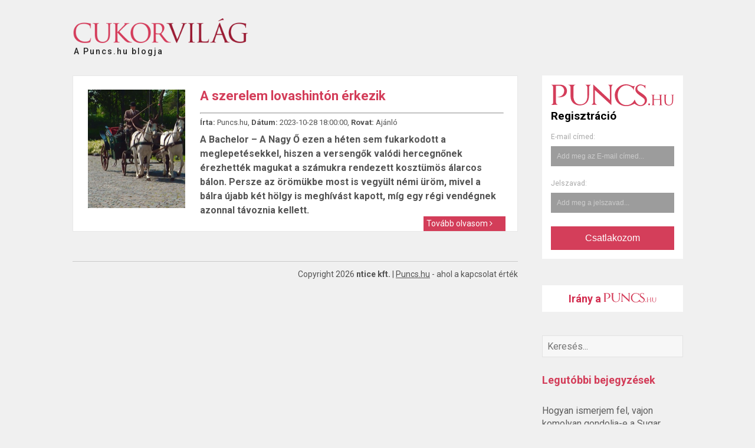

--- FILE ---
content_type: text/html; charset=UTF-8
request_url: https://www.puncs.hu/blog/cimke/lovashinto
body_size: 5635
content:
<!DOCTYPE html>
<html xmlns="http://www.w3.org/1999/xhtml" xmlns:fb="http://ogp.me/ns/fb#">
<head>
    <title>Cukor Világ | A Puncs.hu blogja</title>
    <base href="https://www.puncs.hu/blog/" />

    <meta name="viewport" content="width=device-width, initial-scale=1.0"/>

    <meta http-equiv="content-type" content="text/html; charset=utf-8" />
    <meta http-equiv="Content-Language" content="hu" />

    <meta name="description" content="A Puncs.hu Blogja sikeres emberek és szárnyukat bontogató fiatalok igényes, ismerkedő felületéhez tartozó hírforrás. Olvass a témában, hogy bátrságot szerezz egy boldog élet irányába." />
    <meta name="keywords" content="puncs, sugardaddy, sugar daddy, sugarbaby sugar baby, sugár bébi, sikeres élet, sikeres üzletember, boldog élet, gazdagnak lenni, gazdagok között, gazdag férfi, gazdag nő, gazdag pár, gazdagság, luxus, luxus élet" />
    <meta name="author" content="Cukor Világ" />
    <meta name="rating" content="general" />
    <meta name="language" content="HU" />
    <meta name="robots" content="index, follow" />

    <meta property="og:type" content="article" />
    <meta property="og:site_name" content="Cukor Világ" />
    <meta property="og:title" content="Cukor Világ | A Puncs.hu blogja" />
    <meta property="og:description" content="A Puncs.hu Blogja sikeres emberek és szárnyukat bontogató fiatalok igényes, ismerkedő felületéhez tartozó hírforrás. Olvass a témában, hogy bátrságot szerezz egy boldog élet irányába." />
    <meta property="og:image" content="https://www.puncs.hu/blog/assets/images/puncs/puncs_OG.jpg" />
    <link rel="alternate" type="application/rss+xml" title="RSS 2.0" href="https://www.puncs.hu/blog/feed/" />
    <link href="https://www.puncs.hu/blog/favicon.ico?_=d14" rel="shortcut icon" type="image/x-icon" />
    <link rel="canonical" href="https://www.puncs.hu/blog/cimke/lovashinto">
            <link href="https://www.puncs.hu/blog/assets/css/common/remodal.css?_=d14" rel="stylesheet" type="text/css" />
            <link href="https://www.puncs.hu/blog/assets/css/common/font_awesome/font-awesome.css?_=d14" rel="stylesheet" type="text/css" />
            <link href="https://www.puncs.hu/blog/assets/css/desktop/default.css?_=d14" rel="stylesheet" type="text/css" />
                <script type="text/javascript" src="https://www.puncs.hu/blog/assets/js/common/config.js?_=d10"></script>
            <script type="text/javascript" src="https://www.puncs.hu/blog/assets/js/common/jquery.js?_=d10"></script>
            <script type="text/javascript" src="https://www.puncs.hu/blog/assets/js/common/jquery.mobile_events.js?_=d10"></script>
            <script type="text/javascript" src="https://www.puncs.hu/blog/assets/js/common/jquery.remodal.js?_=d10"></script>
            <script type="text/javascript" src="https://www.puncs.hu/blog/assets/js/common/message_digest.js?_=d10"></script>
            <script type="text/javascript" src="https://www.puncs.hu/blog/assets/js/common/iscroll.js?_=d10"></script>
            <script type="text/javascript" src="https://www.puncs.hu/blog/assets/js/common/tools.js?_=d10"></script>
            <script type="text/javascript" src="https://www.puncs.hu/blog/assets/js/common/modules/common.js?_=d10"></script>
            <script type="text/javascript" src="https://www.puncs.hu/blog/assets/js/common/modules/ui.js?_=d10"></script>
            <script type="text/javascript" src="https://www.puncs.hu/blog/assets/js/desktop/init.js?_=d10"></script>
            <script type="text/javascript" src="https://www.puncs.hu/blog/assets/js/desktop/modules/cookiePolicy.js?_=d10"></script>
            <script type="text/javascript" src="https://www.puncs.hu/blog/assets/js/desktop/lang/hu.js?_=d10"></script>
        <!-- Google Webfont -->
    <link href="https://fonts.googleapis.com/css?family=Roboto:300,300i,400,400i,500,500i,700,700i&subset=latin-ext" rel="stylesheet">
    
    <!-- Google Tag Manager -->
    <script>(function(w,d,s,l,i){w[l]=w[l]||[];w[l].push({'gtm.start':
        new Date().getTime(),event:'gtm.js'});var f=d.getElementsByTagName(s)[0],
            j=d.createElement(s),dl=l!='dataLayer'?'&l='+l:'';j.async=true;j.src=
            'https://www.googletagmanager.com/gtm.js?id='+i+dl;f.parentNode.insertBefore(j,f);
        })(window,document,'script','dataLayer','GTM-TF27VCZ');</script>
    <!-- End Google Tag Manager -->
    
</head><body class="newFront">
    <script type="text/javascript">
        (function(i,s,o,g,r,a,m){i['GoogleAnalyticsObject']=r;i[r]=i[r]||function(){
            (i[r].q=i[r].q||[]).push(arguments)},i[r].l=1*new Date();a=s.createElement(o),
                m=s.getElementsByTagName(o)[0];a.async=1;a.src=g;m.parentNode.insertBefore(a,m)
        })(window,document,'script','https://www.google-analytics.com/analytics.js','ga');
        ga('create', 'UA-85291345-1', 'auto');
        ga('send', 'pageview');
    </script>

<!-- Google Tag Manager (noscript) -->
<noscript><iframe src="https://www.googletagmanager.com/ns.html?id=GTM-TF27VCZ" height="0" width="0" style="display:none;visibility:hidden"></iframe></noscript>
<!-- End Google Tag Manager (noscript) -->

<!-- social sites -->
<!-- facebook -->
<div id="fb-root"></div>
<script>(function(d, s, id) {
  var js, fjs = d.getElementsByTagName(s)[0];
  if (d.getElementById(id)) return;
  js = d.createElement(s); js.id = id;
  js.src = "//connect.facebook.net/hu_HU/sdk.js#xfbml=1&version=v2.4";
  fjs.parentNode.insertBefore(js, fjs);
}(document, 'script', 'facebook-jssdk'));</script>
<!-- twitter -->
<script>!function(d,s,id){var js,fjs=d.getElementsByTagName(s)[0],p=/^http:/.test(d.location)?'http':'https';if(!d.getElementById(id)){js=d.createElement(s);js.id=id;js.src=p+'://platform.twitter.com/widgets.js';fjs.parentNode.insertBefore(js,fjs);}}(document, 'script', 'twitter-wjs');</script>
<!-- pinterest -->
<script type="text/javascript" async defer src="//assets.pinterest.com/js/pinit.js"></script>
<!-- google plus -->
<script src="https://apis.google.com/js/platform.js" async defer></script>

<div class="popoverHolder">

    <div class="popoverBox" data-direction="">

        <div class="content">Hello popover Lorem ipsum dolor sit amet... Lorem ipsum dolor sit amet... Lorem ipsum dolor sit amet... Lorem ipsum dolor sit amet...</div>

    </div>

</div>



<div id="popupContainer" class="remodal-bg">

    
    


    
    <div id="popupMessangerLayer" class="popupMessangerLayer remodal" data-remodal-options='{ "hashTracking": false }' data-remodal-id="messangerLayer">

        <div class="header">

            <p>* common.systemMessage *</p>

        </div>



        <div class="messageContainer">

            <p class="messageHolder"></p>

        </div>



        <div class="bottomSection">

            <div class="confirmButton">

                <a href="javascript: void(0);" class="closeButton purpleButton hoverEmboss">* common.okay *</a>

            </div>

        </div>

    </div>



    
    <div id="popupConfirmLayer" class="popupConfirmLayer remodal" data-remodal-options='{ "hashTracking": false }' data-remodal-id="confirmLayer">

        <p class="messageHolder"></p>

        <div class="belowSection">

            <p class="redGradient okBtn">Rendben</p>

            <p class="grayGradient CancelBtn">Mégsem</p>

        </div>

    </div>



    
    
        
            <div class="cookieOptionsPopup remodal" data-remodal-options='{ "hashTracking": false }' data-remodal-id="cookieOptions">
    <div class="close"></div>
    <div class="title">Cookie beállítások</div>
    <div class="info">
		A honlapon a jobb élmény és a biztonság érdekében sütiket (cookie) használunk.
		<a href="/blog/assets/upload/docs/cookie.pdf" target="_blank">További információk</a>
    </div>
    <div class="options">
        <ul>
            <li class="disabled">
                <span>Alapvető működést biztosító sütik</span>
                <div class="switchContainer clearfix">
    <div class="switchHolder">
        <input type="checkbox" name="basic" id="basic" checked disabled />
        <label for="basic"></label>
    </div>
    </div>
            </li>
            <li>
                <span>Beállításokat tároló sütik</span>
                <div class="switchContainer clearfix">
    <div class="switchHolder">
        <input type="checkbox" name="settings" id="settings" />
        <label for="settings"></label>
    </div>
    </div>
            </li>
            <li>
                <span>Statisztikai sütik</span>
                <div class="switchContainer clearfix">
    <div class="switchHolder">
        <input type="checkbox" name="statistics" id="statistics" />
        <label for="statistics"></label>
    </div>
    </div>
            </li>
            <li>
                <span>Marketing célú sütik</span>
                <div class="switchContainer clearfix">
    <div class="switchHolder">
        <input type="checkbox" name="marketing" id="marketing" />
        <label for="marketing"></label>
    </div>
    </div>
            </li>
        </ul>
    </div>
    <div class="buttonContainer clearfix">
        <button class="save commonButton ghost left">Beállítások mentése</button>
        <button class="acceptAll commonButton nextButton right">Mindet elfogadom</button>
    </div>
</div>
        
    
</div>


<div class="mainWrapper">
    <div class="clearfix">
        <div id="sidebar" class="right">

            <div class="puncsRegBox">
    <img class="logo" alt="" src="https://www.puncs.hu/blog/assets/images/puncs/puncs-logo.svg"/>
    <h3 class="headline">Regisztráció</h3>
    <form action="/ajaxRequest/user/preRegistration" method="post" id="puncsRegBoxForm">
        <input type="hidden" name="terms_accepted" value="1">
        <input type="hidden" name="spoo" value="230_436_155_1">
        <div class="inputRow" data-input="default_email">
            <label for="default_email">E-mail címed:</label>
            <input type="text" name="default_email" id="default_email" placeholder="Add meg az E-mail címed...">
            <p class="errorMessage"></p>
        </div>
        <div class="inputRow" data-input="default_password">
            <label for="default_password">Jelszavad:</label>
            <input type="password" name="default_password" id="default_password" placeholder="Add meg a jelszavad...">
            <p class="errorMessage"></p>
        </div>
        <button class="submitButton" type="submit">Csatlakozom</button>
    </form>
</div>
            <header class="puncsBanner desktop" role="banner">
                <a class="bannerContent" href="https://www.puncs.hu">
                    Irány a <img class="logo" alt="" src="https://www.puncs.hu/blog/assets/images/puncs/puncs-logo.svg"/>
                </a>
            </header>

			<form class="searchForm" method="get" action="https://www.puncs.hu/blog/"> 

	<input type="search" id="search" name="q" title="Keresés" placeholder="Keresés..." value="">

</form>


            <div id="barBoxes">

    
        <div class="barBoxIndividual">

    <p class="barBoxTitle">Legutóbbi bejegyzések</p>

	<ul>

    
		<li><a href="https://www.puncs.hu/blog/sugar-daddy/hogyan-ismerjem-fel-vajon-komolyan-gondolja-e-a-sugar-daddy-az-ismerkedest">Hogyan ismerjem fel, vajon komolyan gondolja-e a Sugar Daddy az ismerkedést?</a></li>

    
		<li><a href="https://www.puncs.hu/blog/sugar-baby/hogyan-leszel-meg-vonzobb-egy-randin-sugar-babykent">Hogyan leszel még vonzóbb egy randin Sugar Babyként?</a></li>

    
		<li><a href="https://www.puncs.hu/blog/ajanlo/mitol-fog-egy-sugar-daddy-jelolt-igazan-lelkesedni-erted">Mitől fog egy Sugar Daddy jelölt igazán lelkesedni érted?</a></li>

    
		<li><a href="https://www.puncs.hu/blog/sugar-kapcsolat/unnepek-a-sugar-partnerrel-vagy-nelkule">Ünnepek a Sugar partnerrel – vagy nélküle?</a></li>

    
		<li><a href="https://www.puncs.hu/blog/sugar-kapcsolat/hogyan-bokolj-egy-sugar-daddynek">Hogyan bókolj egy Sugar Daddynek?</a></li>

    
	<ul>

</div>
    
        <div class="barBoxIndividual">

    <p class="barBoxTitle">Archívum</p>

	<ul>

    
		<li><a href="https://www.puncs.hu/blog/?m=202512">2025. december</a></li>

    
		<li><a href="https://www.puncs.hu/blog/?m=202511">2025. november</a></li>

    
		<li><a href="https://www.puncs.hu/blog/?m=202510">2025. október</a></li>

    
		<li><a href="https://www.puncs.hu/blog/?m=202509">2025. szeptember</a></li>

    
		<li><a href="https://www.puncs.hu/blog/?m=202508">2025. augusztus</a></li>

    
		<li><a href="https://www.puncs.hu/blog/?m=202507">2025. július</a></li>

    
		<li><a href="https://www.puncs.hu/blog/?m=202506">2025. június</a></li>

    
		<li><a href="https://www.puncs.hu/blog/?m=202505">2025. május</a></li>

    
		<li><a href="https://www.puncs.hu/blog/?m=202504">2025. április</a></li>

    
		<li><a href="https://www.puncs.hu/blog/?m=202503">2025. március</a></li>

    
		<li><a href="https://www.puncs.hu/blog/?m=202502">2025. február</a></li>

    
		<li><a href="https://www.puncs.hu/blog/?m=202501">2025. január</a></li>

    
		<li><a href="https://www.puncs.hu/blog/?m=202412">2024. december</a></li>

    
		<li><a href="https://www.puncs.hu/blog/?m=202411">2024. november</a></li>

    
		<li><a href="https://www.puncs.hu/blog/?m=202410">2024. október</a></li>

    
		<li><a href="https://www.puncs.hu/blog/?m=202409">2024. szeptember</a></li>

    
		<li><a href="https://www.puncs.hu/blog/?m=202408">2024. augusztus</a></li>

    
		<li><a href="https://www.puncs.hu/blog/?m=202407">2024. július</a></li>

    
		<li><a href="https://www.puncs.hu/blog/?m=202406">2024. június</a></li>

    
		<li><a href="https://www.puncs.hu/blog/?m=202405">2024. május</a></li>

    
		<li><a href="https://www.puncs.hu/blog/?m=202404">2024. április</a></li>

    
		<li><a href="https://www.puncs.hu/blog/?m=202403">2024. március</a></li>

    
		<li><a href="https://www.puncs.hu/blog/?m=202402">2024. február</a></li>

    
		<li><a href="https://www.puncs.hu/blog/?m=202401">2024. január</a></li>

    
		<li><a href="https://www.puncs.hu/blog/?m=202312">2023. december</a></li>

    
		<li><a href="https://www.puncs.hu/blog/?m=202311">2023. november</a></li>

    
		<li><a href="https://www.puncs.hu/blog/?m=202310">2023. október</a></li>

    
		<li><a href="https://www.puncs.hu/blog/?m=202309">2023. szeptember</a></li>

    
		<li><a href="https://www.puncs.hu/blog/?m=202308">2023. augusztus</a></li>

    
		<li><a href="https://www.puncs.hu/blog/?m=202307">2023. július</a></li>

    
		<li><a href="https://www.puncs.hu/blog/?m=202306">2023. június</a></li>

    
		<li><a href="https://www.puncs.hu/blog/?m=202305">2023. május</a></li>

    
		<li><a href="https://www.puncs.hu/blog/?m=202304">2023. április</a></li>

    
		<li><a href="https://www.puncs.hu/blog/?m=202303">2023. március</a></li>

    
		<li><a href="https://www.puncs.hu/blog/?m=202302">2023. február</a></li>

    
		<li><a href="https://www.puncs.hu/blog/?m=202301">2023. január</a></li>

    
		<li><a href="https://www.puncs.hu/blog/?m=202212">2022. december</a></li>

    
		<li><a href="https://www.puncs.hu/blog/?m=202211">2022. november</a></li>

    
		<li><a href="https://www.puncs.hu/blog/?m=202210">2022. október</a></li>

    
		<li><a href="https://www.puncs.hu/blog/?m=202209">2022. szeptember</a></li>

    
		<li><a href="https://www.puncs.hu/blog/?m=202208">2022. augusztus</a></li>

    
		<li><a href="https://www.puncs.hu/blog/?m=202207">2022. július</a></li>

    
		<li><a href="https://www.puncs.hu/blog/?m=202206">2022. június</a></li>

    
		<li><a href="https://www.puncs.hu/blog/?m=202205">2022. május</a></li>

    
		<li><a href="https://www.puncs.hu/blog/?m=202204">2022. április</a></li>

    
		<li><a href="https://www.puncs.hu/blog/?m=202203">2022. március</a></li>

    
		<li><a href="https://www.puncs.hu/blog/?m=202202">2022. február</a></li>

    
		<li><a href="https://www.puncs.hu/blog/?m=202201">2022. január</a></li>

    
		<li><a href="https://www.puncs.hu/blog/?m=202112">2021. december</a></li>

    
		<li><a href="https://www.puncs.hu/blog/?m=202111">2021. november</a></li>

    
		<li><a href="https://www.puncs.hu/blog/?m=202110">2021. október</a></li>

    
		<li><a href="https://www.puncs.hu/blog/?m=202109">2021. szeptember</a></li>

    
		<li><a href="https://www.puncs.hu/blog/?m=202108">2021. augusztus</a></li>

    
		<li><a href="https://www.puncs.hu/blog/?m=202107">2021. július</a></li>

    
		<li><a href="https://www.puncs.hu/blog/?m=202106">2021. június</a></li>

    
		<li><a href="https://www.puncs.hu/blog/?m=202105">2021. május</a></li>

    
		<li><a href="https://www.puncs.hu/blog/?m=202104">2021. április</a></li>

    
		<li><a href="https://www.puncs.hu/blog/?m=202103">2021. március</a></li>

    
		<li><a href="https://www.puncs.hu/blog/?m=202102">2021. február</a></li>

    
		<li><a href="https://www.puncs.hu/blog/?m=202101">2021. január</a></li>

    
		<li><a href="https://www.puncs.hu/blog/?m=202012">2020. december</a></li>

    
		<li><a href="https://www.puncs.hu/blog/?m=202011">2020. november</a></li>

    
		<li><a href="https://www.puncs.hu/blog/?m=202010">2020. október</a></li>

    
		<li><a href="https://www.puncs.hu/blog/?m=202009">2020. szeptember</a></li>

    
		<li><a href="https://www.puncs.hu/blog/?m=202008">2020. augusztus</a></li>

    
		<li><a href="https://www.puncs.hu/blog/?m=202007">2020. július</a></li>

    
		<li><a href="https://www.puncs.hu/blog/?m=202006">2020. június</a></li>

    
		<li><a href="https://www.puncs.hu/blog/?m=202005">2020. május</a></li>

    
		<li><a href="https://www.puncs.hu/blog/?m=202004">2020. április</a></li>

    
		<li><a href="https://www.puncs.hu/blog/?m=202003">2020. március</a></li>

    
		<li><a href="https://www.puncs.hu/blog/?m=202002">2020. február</a></li>

    
		<li><a href="https://www.puncs.hu/blog/?m=202001">2020. január</a></li>

    
		<li><a href="https://www.puncs.hu/blog/?m=201912">2019. december</a></li>

    
		<li><a href="https://www.puncs.hu/blog/?m=201911">2019. november</a></li>

    
		<li><a href="https://www.puncs.hu/blog/?m=201910">2019. október</a></li>

    
		<li><a href="https://www.puncs.hu/blog/?m=201909">2019. szeptember</a></li>

    
		<li><a href="https://www.puncs.hu/blog/?m=201908">2019. augusztus</a></li>

    
		<li><a href="https://www.puncs.hu/blog/?m=201907">2019. július</a></li>

    
		<li><a href="https://www.puncs.hu/blog/?m=201906">2019. június</a></li>

    
		<li><a href="https://www.puncs.hu/blog/?m=201905">2019. május</a></li>

    
		<li><a href="https://www.puncs.hu/blog/?m=201904">2019. április</a></li>

    
		<li><a href="https://www.puncs.hu/blog/?m=201903">2019. március</a></li>

    
		<li><a href="https://www.puncs.hu/blog/?m=201902">2019. február</a></li>

    
		<li><a href="https://www.puncs.hu/blog/?m=201901">2019. január</a></li>

    
		<li><a href="https://www.puncs.hu/blog/?m=201812">2018. december</a></li>

    
		<li><a href="https://www.puncs.hu/blog/?m=201811">2018. november</a></li>

    
		<li><a href="https://www.puncs.hu/blog/?m=201810">2018. október</a></li>

    
		<li><a href="https://www.puncs.hu/blog/?m=201809">2018. szeptember</a></li>

    
		<li><a href="https://www.puncs.hu/blog/?m=201808">2018. augusztus</a></li>

    
		<li><a href="https://www.puncs.hu/blog/?m=201807">2018. július</a></li>

    
		<li><a href="https://www.puncs.hu/blog/?m=201806">2018. június</a></li>

    
		<li><a href="https://www.puncs.hu/blog/?m=201805">2018. május</a></li>

    
		<li><a href="https://www.puncs.hu/blog/?m=201804">2018. április</a></li>

    
		<li><a href="https://www.puncs.hu/blog/?m=201803">2018. március</a></li>

    
		<li><a href="https://www.puncs.hu/blog/?m=201802">2018. február</a></li>

    
		<li><a href="https://www.puncs.hu/blog/?m=201801">2018. január</a></li>

    
		<li><a href="https://www.puncs.hu/blog/?m=201712">2017. december</a></li>

    
		<li><a href="https://www.puncs.hu/blog/?m=201711">2017. november</a></li>

    
		<li><a href="https://www.puncs.hu/blog/?m=201710">2017. október</a></li>

    
		<li><a href="https://www.puncs.hu/blog/?m=201709">2017. szeptember</a></li>

    
		<li><a href="https://www.puncs.hu/blog/?m=201708">2017. augusztus</a></li>

    
		<li><a href="https://www.puncs.hu/blog/?m=201707">2017. július</a></li>

    
		<li><a href="https://www.puncs.hu/blog/?m=201706">2017. június</a></li>

    
		<li><a href="https://www.puncs.hu/blog/?m=201705">2017. május</a></li>

    
		<li><a href="https://www.puncs.hu/blog/?m=201704">2017. április</a></li>

    
		<li><a href="https://www.puncs.hu/blog/?m=201703">2017. március</a></li>

    
		<li><a href="https://www.puncs.hu/blog/?m=201702">2017. február</a></li>

    
		<li><a href="https://www.puncs.hu/blog/?m=201701">2017. január</a></li>

    
		<li><a href="https://www.puncs.hu/blog/?m=201612">2016. december</a></li>

    
		<li><a href="https://www.puncs.hu/blog/?m=201611">2016. november</a></li>

    
	<ul>

</div>
    
        <div class="barBoxIndividual">

    <p class="barBoxTitle">Kategória</p>

	<ul>

    
		<li><a href="https://www.puncs.hu/blog/ajanlo">Ajánló</a></li>

    
		<li><a href="https://www.puncs.hu/blog/sugar-baby">Sugar Baby</a></li>

    
		<li><a href="https://www.puncs.hu/blog/sugar-boy">Sugar Boy</a></li>

    
		<li><a href="https://www.puncs.hu/blog/sugar-daddy">Sugar Daddy</a></li>

    
		<li><a href="https://www.puncs.hu/blog/sugar-kapcsolat">Sugar kapcsolat</a></li>

    
		<li><a href="https://www.puncs.hu/blog/sugar-mommy">Sugar Mommy</a></li>

    
	<ul>

</div>
    
        <div class="barBoxIndividual">

    <p class="barBoxTitle">Meta</p>

	<ul>

    
		<li><a href="https://www.puncs.hu/blog/feed">RSS</a></li>

    
	<ul>

</div>
    
</div>
        </div>
        <div class="left content" id="content">
			<div class="contentHeader">

	<a href="http://puncs.hu" class="backLink">&nbsp;</a>

	<a href="https://www.puncs.hu/blog/" id="headerLogo">A Puncs.hu blogja<h1>Cukorvilág</h1></a>

	<!-- <div id="headerSocialContainer">

		<a href="http://www.facebook.com/puncs"><div class="headerSocial" id="fb"></div></a>

		<a href="http://www.pinterest.com/puncs"><div class="headerSocial" id="p"></div></a>

		<a href="http://www.twitter.com/puncs"><div class="headerSocial" id="twitter"></div></a>

		<a href="http://www.plus.google.com/puncs"><div class="headerSocial" id="g"></div></a>

	</div> -->

	<div class="puncsBanner mobile" role="banner">
		<a class="bannerContent" href="https://www.puncs.hu/regisztracio?spoo=230_436_155_1">
			<img class="logo" alt="" src="https://www.puncs.hu/blog/assets/images/puncs/puncs-logo.svg"/> regisztráció
		</a>
	</div>

	<div class="puncsBanner puncsBannerGoTo mobile" role="banner">
		<a class="bannerContent" href="https://www.puncs.hu">
			Irány a <img class="logo" alt="" src="https://www.puncs.hu/blog/assets/images/puncs/puncs-logo.svg"/>
		</a>
	</div>

</div>


            <div id="articles">
	<div class="mainContainer">
					<div class="singleArticle">
    <div class="clearfix singleArticleBody">
        <div class="left singleArticleLeft">
			                <a href="https://www.puncs.hu/blog/ajanlo/a-szerelem-lovashinton-erkezik">
                    <img class="left singleArticleImage" src="https://www.puncs.hu/blog//assets/upload/featured/653bc7afd93743.20298439_383_165x200.png">
			    </a>
					</div>
        <div class="right singleArticleRight" style="width: 73%">
			<a href="https://www.puncs.hu/blog/ajanlo/a-szerelem-lovashinton-erkezik">
				<p class="singleArticleTitle">A szerelem lovashintón érkezik</p>
			</a>
			<hr>
            <p class="singleArticleDetails"><b>Írta: </b>Puncs.hu,
                <!-- (a.k.a. Puncs.hu), -->
                 <b>Dátum: </b> 2023-10-28 18:00:00,
                <b>Rovat: </b> <a href="https://www.puncs.hu/blog/ajanlo">Ajánló</a>            </p>
            <p class="singleArticleHeader">A Bachelor – A Nagy Ő ezen a héten sem fukarkodott a meglepetésekkel, hiszen a versengők valódi hercegnőnek érezhették magukat a számukra rendezett kosztümös álarcos bálon. Persze az örömükbe most is vegyült némi üröm, mivel a bálra újabb két hölgy is meghívást kapott, míg egy régi vendégnek azonnal távoznia kellett.</p>
        </div>
    </div>
    <a href="https://www.puncs.hu/blog/ajanlo/a-szerelem-lovashinton-erkezik"><div class="singleArticleContinue">Tovább olvasom <i class="fa fa-angle-right"></i></div></a>
</div>				<div class="pager">
    </div>	</div>
</div>

			<footer class="siteFooter">

    <div class="siteInfo">

        Copyright 2026 <b>ntice kft.</b> | <u><a href="http://puncs.hu">Puncs.hu</a></u> - ahol a kapcsolat érték

    </div>

</footer>

        </div>
    </div>
</div>

	<div class="cookiePolicyFader"></div>
<div class="cookiePolicy clearfix">
    <div class="info">
		A honlapon a jobb élmény és a biztonság érdekében sütiket (cookie) használunk.
		<a href="/blog/assets/upload/docs/cookie.pdf" target="_blank">További információk</a>
	</div>
    <div class="buttonContainer right">
        <button class="options commonButton ghost">További lehetőségek</button>
        <button class="acceptAll commonButton nextButton">Mindet efogadom</button>
    </div>
</div>
<script type="text/javascript">
	cookiePolicy.show();
</script>

<script type="text/javascript">
    window.currentPage = "start_tag";
</script>


</body>
</html>

--- FILE ---
content_type: application/javascript
request_url: https://www.puncs.hu/blog/assets/js/common/jquery.mobile_events.js?_=d10
body_size: 5987
content:
/*!
 * jQuery Mobile Events
 * by Ben Major (www.ben-major.co.uk)
 *
 * Copyright 2011, Ben Major
 * Licensed under the MIT License:
 * 
 * Permission is hereby granted, free of charge, to any person obtaining a copy
 * of this software and associated documentation files (the "Software"), to deal
 * in the Software without restriction, including without limitation the rights
 * to use, copy, modify, merge, publish, distribute, sublicense, and/or sell
 * copies of the Software, and to permit persons to whom the Software is
 * furnished to do so, subject to the following conditions:
 *
 * The above copyright notice and this permission notice shall be included in
 * all copies or substantial portions of the Software.
 *
 * THE SOFTWARE IS PROVIDED "AS IS", WITHOUT WARRANTY OF ANY KIND, EXPRESS OR
 * IMPLIED, INCLUDING BUT NOT LIMITED TO THE WARRANTIES OF MERCHANTABILITY,
 * FITNESS FOR A PARTICULAR PURPOSE AND NONINFRINGEMENT. IN NO EVENT SHALL THE
 * AUTHORS OR COPYRIGHT HOLDERS BE LIABLE FOR ANY CLAIM, DAMAGES OR OTHER
 * LIABILITY, WHETHER IN AN ACTION OF CONTRACT, TORT OR OTHERWISE, ARISING FROM,
 * OUT OF OR IN CONNECTION WITH THE SOFTWARE OR THE USE OR OTHER DEALINGS IN
 * THE SOFTWARE.
 * 
 */
(function ($) {
    $.attrFn = $.attrFn || {};

    // navigator.userAgent.toLowerCase() isn't reliable for Chrome installs
    // on mobile devices. As such, we will create a boolean isChromeDesktop
    // The reason that we need to do this is because Chrome annoyingly
    // purports support for touch events even if the underlying hardware
    // does not!
    var agent = navigator.userAgent.toLowerCase(),
        isChromeDesktop = (agent.indexOf('chrome') > -1 && ((agent.indexOf('windows') > -1) || (agent.indexOf('macintosh') > -1) || (agent.indexOf('linux') > -1)) && agent.indexOf('mobile') < 0 && agent.indexOf('android') < 0),

        settings = {
            tap_pixel_range: 5,
            swipe_h_threshold: 50,
            swipe_v_threshold: 50,
            taphold_threshold: 750,
            doubletap_int: 500,

            touch_capable: ('ontouchstart' in window && !isChromeDesktop),
            orientation_support: ('orientation' in window && 'onorientationchange' in window),

            startevent: ('ontouchstart' in window && !isChromeDesktop) ? 'touchstart' : 'mousedown',
            endevent: ('ontouchstart' in window && !isChromeDesktop) ? 'touchend' : 'mouseup',
            moveevent: ('ontouchstart' in window && !isChromeDesktop) ? 'touchmove' : 'mousemove',
            tapevent: ('ontouchstart' in window && !isChromeDesktop) ? 'tap' : 'click',
            scrollevent: ('ontouchstart' in window && !isChromeDesktop) ? 'touchmove' : 'scroll',

            hold_timer: null,
            tap_timer: null
        };

    // Convenience functions:
    $.isTouchCapable = function() { return settings.touch_capable; };
    $.getStartEvent = function() { return settings.startevent; };
    $.getEndEvent = function() { return settings.endevent; };
    $.getMoveEvent = function() { return settings.moveevent; };
    $.getTapEvent = function() { return settings.tapevent; };
    $.getScrollEvent = function() { return settings.scrollevent; };

    // Add Event shortcuts:
    $.each(['tapstart', 'tapend', 'tapmove', 'tap', 'tap2', 'tap3', 'tap4', 'singletap', 'doubletap', 'taphold', 'swipe', 'swipeup', 'swiperight', 'swipedown', 'swipeleft', 'swipeend', 'scrollstart', 'scrollend', 'orientationchange'], function (i, name) {
        $.fn[name] = function (fn) {
            return fn ? this.on(name, fn) : this.trigger(name);
        };

        $.attrFn[name] = true;
    });

    // tapstart Event:
    $.event.special.tapstart = {
        setup: function () {
            var thisObject = this,
                $this = $(thisObject);

            $this.on(settings.startevent, function (e) {
                $this.data('callee', arguments.callee);
                if (e.which && e.which !== 1) {
                    return false;
                }

                var origEvent = e.originalEvent,
                    touchData = {
                        'position': {
                            'x': ((settings.touch_capable) ? origEvent.touches[0].screenX : e.screenX),
                            'y': (settings.touch_capable) ? origEvent.touches[0].screenY : e.screenY
                        },
                        'offset': {
                            'x': (settings.touch_capable) ? origEvent.touches[0].pageX - origEvent.touches[0].target.offsetLeft : e.offsetX,
                            'y': (settings.touch_capable) ? origEvent.touches[0].pageY - origEvent.touches[0].target.offsetTop : e.offsetY
                        },
                        'time': Date.now(),
                        'target': e.target
                    };

                triggerCustomEvent(thisObject, 'tapstart', e, touchData);
                return true;
            });
        },

        remove: function () {
            $(this).off(settings.startevent, $(this).data.callee);
        }
    };

    // tapmove Event:
    $.event.special.tapmove = {
        setup: function() {
            var thisObject = this,
                $this = $(thisObject);

            $this.on(settings.moveevent, function(e) {
                $this.data('callee', arguments.callee);

                var origEvent = e.originalEvent,
                    touchData = {
                        'position': {
                            'x': ((settings.touch_capable) ? origEvent.touches[0].screenX : e.screenX),
                            'y': (settings.touch_capable) ? origEvent.touches[0].screenY : e.screenY
                        },
                        'offset': {
                            'x': (settings.touch_capable) ? origEvent.touches[0].pageX - origEvent.touches[0].target.offsetLeft : e.offsetX,
                            'y': (settings.touch_capable) ? origEvent.touches[0].pageY - origEvent.touches[0].target.offsetTop : e.offsetY
                        },
                        'time': Date.now(),
                        'target': e.target
                    };

                triggerCustomEvent(thisObject, 'tapmove', e, touchData);
                return true;
            });
        },
        remove: function() {
            $(this).off(settings.moveevent, $(this).data.callee);
        }
    }

    // tapend Event:
    $.event.special.tapend = {
        setup: function () {
            var thisObject = this,
                $this = $(thisObject);

            $this.on(settings.endevent, function (e) {
                // Touch event data:
                $this.data('callee', arguments.callee);

                var origEvent = e.originalEvent;
                var touchData = {
                    'position': {
                        'x': (settings.touch_capable) ? origEvent.changedTouches[0].screenX : e.screenX,
                        'y': (settings.touch_capable) ? origEvent.changedTouches[0].screenY : e.screenY
                    },
                    'offset': {
                        'x': (settings.touch_capable) ? origEvent.changedTouches[0].pageX - origEvent.changedTouches[0].target.offsetLeft : e.offsetX,
                        'y': (settings.touch_capable) ? origEvent.changedTouches[0].pageY - origEvent.changedTouches[0].target.offsetTop : e.offsetY
                    },
                    'time': Date.now(),
                    'target': e.target
                };
                triggerCustomEvent(thisObject, 'tapend', e, touchData);
                return true;
            });
        },
        remove: function () {
            $(this).off(settings.endevent, $(this).data.callee);
        }
    };

    // taphold Event:
    $.event.special.taphold = {
        setup: function () {
            var thisObject = this,
                $this = $(thisObject),
                origTarget,
                timer,
                start_pos = {
                    x: 0,
                    y: 0
                },
                end_x = 0,
                end_y = 0;

            $this.on(settings.startevent, function (e) {
                if (e.which && e.which !== 1) {
                    return false;
                } else {
                    $this.data('tapheld', false);
                    origTarget = e.target;

                    var origEvent = e.originalEvent;
                    var start_time = Date.now(),
                        startPosition = {
                            'x': (settings.touch_capable) ? origEvent.touches[0].screenX : e.screenX,
                            'y': (settings.touch_capable) ? origEvent.touches[0].screenY : e.screenY
                        },
                        startOffset = {
                            'x': (settings.touch_capable) ? origEvent.touches[0].pageX - origEvent.touches[0].target.offsetLeft : e.offsetX,
                            'y': (settings.touch_capable) ? origEvent.touches[0].pageY - origEvent.touches[0].target.offsetTop : e.offsetY
                        };

                    start_pos.x = (e.originalEvent.targetTouches) ? e.originalEvent.targetTouches[0].pageX : e.pageX;
                    start_pos.y = (e.originalEvent.targetTouches) ? e.originalEvent.targetTouches[0].pageY : e.pageY;

                    end_x = start_pos.x;
                    end_y = start_pos.y;

                    settings.hold_timer = window.setTimeout(function () {

                        var diff_x = (start_pos.x - end_x),
                            diff_y = (start_pos.y - end_y);

                        if (e.target == origTarget && ((start_pos.x == end_x && start_pos.y == end_y) || (diff_x >= -(settings.tap_pixel_range) && diff_x <= settings.tap_pixel_range && diff_y >= -(settings.tap_pixel_range) && diff_y <= settings.tap_pixel_range))) {
                            $this.data('tapheld', true);

                            var end_time = Date.now(),
                                endPosition = {
                                    'x': (settings.touch_capable) ? origEvent.touches[0].screenX : e.screenX,
                                    'y': (settings.touch_capable) ? origEvent.touches[0].screenY : e.screenY
                                },
                                endOffset = {
                                    'x': (settings.touch_capable) ? origEvent.touches[0].pageX - origEvent.touches[0].target.offsetLeft : e.offsetX,
                                    'y': (settings.touch_capable) ? origEvent.touches[0].pageY - origEvent.touches[0].target.offsetTop : e.offsetY
                                };
                            duration = end_time - start_time;

                            // Build the touch data:
                            var touchData = {
                                'startTime': start_time,
                                'endTime': end_time,
                                'startPosition': startPosition,
                                'startOffset': startOffset,
                                'endPosition': endPosition,
                                'endOffset': endOffset,
                                'duration': duration,
                                'target': e.target
                            }
                            $this.data('callee1', arguments.callee);
                            triggerCustomEvent(thisObject, 'taphold', e, touchData);
                        }
                    }, settings.taphold_threshold);

                    return true;
                }
            }).on(settings.endevent, function () {
                $this.data('callee2', arguments.callee);
                $this.data('tapheld', false);
                window.clearTimeout(settings.hold_timer);
            })
                .on(settings.moveevent, function (e) {
                    $this.data('callee3', arguments.callee);

                    end_x = (e.originalEvent.targetTouches) ? e.originalEvent.targetTouches[0].pageX : e.pageX;
                    end_y = (e.originalEvent.targetTouches) ? e.originalEvent.targetTouches[0].pageY : e.pageY;
                });
        },

        remove: function () {
            $(this).off(settings.startevent, $(this).data.callee1).off(settings.endevent, $(this).data.callee2).off(settings.moveevent, $(this).data.callee3);
        }
    };

    // doubletap Event:
    $.event.special.doubletap = {
        setup: function () {
            var thisObject = this,
                $this = $(thisObject),
                origTarget,
                action,
                firstTap,
                origEvent,
                cooloff,
                cooling = false;

            $this.on(settings.startevent, function (e) {
                if (e.which && e.which !== 1) {
                    return false;
                }
                $this.data('doubletapped', false);
                origTarget = e.target;
                $this.data('callee1', arguments.callee);

                origEvent = e.originalEvent;
                firstTap = {
                    'position': {
                        'x': (settings.touch_capable) ? origEvent.touches[0].screenX : e.screenX,
                        'y': (settings.touch_capable) ? origEvent.touches[0].screenY : e.screenY
                    },
                    'offset': {
                        'x': (settings.touch_capable) ? origEvent.touches[0].pageX - origEvent.touches[0].target.offsetLeft : e.offsetX,
                        'y': (settings.touch_capable) ? origEvent.touches[0].pageY - origEvent.touches[0].target.offsetTop : e.offsetY
                    },
                    'time': Date.now(),
                    'target': e.target
                };

                return true;
            }).on(settings.endevent, function (e) {

                var now = Date.now();
                var lastTouch = $this.data('lastTouch') || now + 1;
                var delta = now - lastTouch;
                window.clearTimeout(action);
                $this.data('callee2', arguments.callee);

                if (delta < settings.doubletap_int && (e.target == origTarget) && delta > 100) {
                    $this.data('doubletapped', true);
                    window.clearTimeout(settings.tap_timer);

                    // Now get the current event:
                    var lastTap = {
                        'position': {
                            'x': (settings.touch_capable) ? e.originalEvent.changedTouches[0].screenX : e.screenX,
                            'y': (settings.touch_capable) ? e.originalEvent.changedTouches[0].screenY : e.screenY
                        },
                        'offset': {
                            'x': (settings.touch_capable) ? e.originalEvent.changedTouches[0].pageX - e.originalEvent.changedTouches[0].target.offsetLeft : e.offsetX,
                            'y': (settings.touch_capable) ? e.originalEvent.changedTouches[0].pageY - e.originalEvent.changedTouches[0].target.offsetTop : e.offsetY
                        },
                        'time': Date.now(),
                        'target': e.target
                    }

                    var touchData = {
                        'firstTap': firstTap,
                        'secondTap': lastTap,
                        'interval': lastTap.time - firstTap.time
                    };

                    if (!cooling) {
                        triggerCustomEvent(thisObject, 'doubletap', e, touchData);
                    }

                    cooling = true;

                    cooloff = window.setTimeout(function (e) {
                        cooling = false;
                    }, settings.doubletap_int);

                } else {
                    $this.data('lastTouch', now);
                    action = window.setTimeout(function (e) {
                        window.clearTimeout(action);
                    }, settings.doubletap_int, [e]);
                }
                $this.data('lastTouch', now);
            });
        },
        remove: function () {
            $(this).off(settings.startevent, $(this).data.callee1).off(settings.endevent, $(this).data.callee2);
        }
    };

    // singletap Event:
    // This is used in conjuction with doubletap when both events are needed on the same element
    $.event.special.singletap = {
        setup: function () {
            var thisObject = this,
                $this = $(thisObject),
                origTarget = null,
                startTime = null,
                start_pos = {
                    x: 0,
                    y: 0
                };

            $this.on(settings.startevent, function (e) {
                if (e.which && e.which !== 1) {
                    return false;
                } else {
                    startTime = Date.now();
                    origTarget = e.target;
                    $this.data('callee1', arguments.callee);

                    // Get the start x and y position:
                    start_pos.x = (e.originalEvent.targetTouches) ? e.originalEvent.targetTouches[0].pageX : e.pageX;
                    start_pos.y = (e.originalEvent.targetTouches) ? e.originalEvent.targetTouches[0].pageY : e.pageY;
                    return true;
                }
            }).on(settings.endevent, function (e) {
                $this.data('callee2', arguments.callee);
                if (e.target == origTarget) {
                    // Get the end point:
                    end_pos_x = (e.originalEvent.changedTouches) ? e.originalEvent.changedTouches[0].pageX : e.pageX;
                    end_pos_y = (e.originalEvent.changedTouches) ? e.originalEvent.changedTouches[0].pageY : e.pageY;

                    // We need to check if it was a taphold:

                    settings.tap_timer = window.setTimeout(function () {
                        if (!$this.data('doubletapped') && !$this.data('tapheld') && (start_pos.x == end_pos_x) && (start_pos.y == end_pos_y)) {
                            var origEvent = e.originalEvent;
                            var touchData = {
                                'position': {
                                    'x': (settings.touch_capable) ? origEvent.changedTouches[0].screenX : e.screenX,
                                    'y': (settings.touch_capable) ? origEvent.changedTouches[0].screenY : e.screenY
                                },
                                'offset': {
                                    'x': (settings.touch_capable) ? origEvent.changedTouches[0].pageX - origEvent.changedTouches[0].target.offsetLeft : e.offsetX,
                                    'y': (settings.touch_capable) ? origEvent.changedTouches[0].pageY - origEvent.changedTouches[0].target.offsetTop : e.offsetY
                                },
                                'time': Date.now(),
                                'target': e.target
                            };

                            // Was it a taphold?
                            if((touchData.time - startTime) < settings.taphold_threshold)
                            {
                                triggerCustomEvent(thisObject, 'singletap', e, touchData);
                            }
                        }
                    }, settings.doubletap_int);
                }
            });
        },

        remove: function () {
            $(this).off(settings.startevent, $(this).data.callee1).off(settings.endevent, $(this).data.callee2);
        }
    };

    // tap Event:
    $.event.special.tap = {
        setup: function () {
            var thisObject = this,
                $this = $(thisObject),
                started = false,
                origTarget = null,
                start_time,
                start_pos = {
                    x: 0,
                    y: 0
                },
                touches;

            $this.on(settings.startevent, function (e) {
                $this.data('callee1', arguments.callee);

                if (e.which && e.which !== 1) {
                    return false;
                } else {
                    started = true;
                    start_pos.x = (e.originalEvent.targetTouches) ? e.originalEvent.targetTouches[0].pageX : e.pageX;
                    start_pos.y = (e.originalEvent.targetTouches) ? e.originalEvent.targetTouches[0].pageY : e.pageY;
                    start_time = Date.now();
                    origTarget = e.target;

                    touches = (e.originalEvent.targetTouches) ? e.originalEvent.targetTouches : [ e ];
                    return true;
                }
            }).on(settings.endevent, function (e) {
                $this.data('callee2', arguments.callee);

                // Only trigger if they've started, and the target matches:
                var end_x = (e.originalEvent.targetTouches) ? e.originalEvent.changedTouches[0].pageX : e.pageX,
                    end_y = (e.originalEvent.targetTouches) ? e.originalEvent.changedTouches[0].pageY : e.pageY,
                    diff_x = (start_pos.x - end_x),
                    diff_y = (start_pos.y - end_y),
                    eventName;

                if (origTarget == e.target && started && ((Date.now() - start_time) < settings.taphold_threshold) && ((start_pos.x == end_x && start_pos.y == end_y) || (diff_x >= -(settings.tap_pixel_range) && diff_x <= settings.tap_pixel_range && diff_y >= -(settings.tap_pixel_range) && diff_y <= settings.tap_pixel_range))) {
                    var origEvent = e.originalEvent;
                    var touchData = [ ];

                    for( var i = 0; i < touches.length; i++)
                    {
                        var touch = {
                            'position': {
                                'x': (settings.touch_capable) ? origEvent.changedTouches[i].screenX : e.screenX,
                                'y': (settings.touch_capable) ? origEvent.changedTouches[i].screenY : e.screenY
                            },
                            'offset': {
                                'x': (settings.touch_capable) ? origEvent.changedTouches[i].pageX - origEvent.changedTouches[i].target.offsetLeft : e.offsetX,
                                'y': (settings.touch_capable) ? origEvent.changedTouches[i].pageY - origEvent.changedTouches[i].target.offsetTop : e.offsetY
                            },
                            'time': Date.now(),
                            'target': e.target
                        };

                        touchData.push( touch );
                    }

                    switch( touches.length )
                    {
                        case 1:
                            eventName = 'tap';
                            break;

                        case 2:
                            eventName = 'tap2';
                            break;

                        case 3:
                            eventName = 'tap3';
                            break;

                        case 4:
                            eventName = 'tap4';
                            break;
                    }

                    triggerCustomEvent(thisObject, eventName, e, touchData);
                }
            });
        },

        remove: function () {
            $(this).off(settings.startevent, $(this).data.callee1).off(settings.endevent, $(this).data.callee2);
        }
    };

    // swipe Event (also handles swipeup, swiperight, swipedown and swipeleft):
    $.event.special.swipe = {
        setup: function () {
            var thisObject = this,
                $this = $(thisObject),
                started = false,
                hasSwiped = false,
                originalCoord = {
                    x: 0,
                    y: 0
                },
                finalCoord = {
                    x: 0,
                    y: 0
                },
                startEvnt;

            // Screen touched, store the original coordinate

            function touchStart(e) {
                $this = $(e.target);
                $this.data('callee1', arguments.callee);
                originalCoord.x = (e.originalEvent.targetTouches) ? e.originalEvent.targetTouches[0].pageX : e.pageX;
                originalCoord.y = (e.originalEvent.targetTouches) ? e.originalEvent.targetTouches[0].pageY : e.pageY;
                finalCoord.x = originalCoord.x;
                finalCoord.y = originalCoord.y;
                started = true;
                var origEvent = e.originalEvent;
                // Read event data into our startEvt:
                startEvnt = {
                    'position': {
                        'x': (settings.touch_capable) ? origEvent.touches[0].screenX : e.screenX,
                        'y': (settings.touch_capable) ? origEvent.touches[0].screenY : e.screenY
                    },
                    'offset': {
                        'x': (settings.touch_capable) ? origEvent.touches[0].pageX - origEvent.touches[0].target.offsetLeft : e.offsetX,
                        'y': (settings.touch_capable) ? origEvent.touches[0].pageY - origEvent.touches[0].target.offsetTop : e.offsetY
                    },
                    'time': Date.now(),
                    'target': e.target
                };
            }

            // Store coordinates as finger is swiping

            function touchMove(e) {
                $this = $(e.target);
                $this.data('callee2', arguments.callee);
                finalCoord.x = (e.originalEvent.targetTouches) ? e.originalEvent.targetTouches[0].pageX : e.pageX;
                finalCoord.y = (e.originalEvent.targetTouches) ? e.originalEvent.targetTouches[0].pageY : e.pageY;

                var swipedir;

                // We need to check if the element to which the event was bound contains a data-xthreshold | data-vthreshold:
                var ele_x_threshold = $this.data('xthreshold'),
                    ele_y_threshold = $this.data('ythreshold'),
                    h_threshold = (typeof ele_x_threshold !== 'undefined' && ele_x_threshold !== false && parseInt(ele_x_threshold)) ? parseInt(ele_x_threshold) : settings.swipe_h_threshold,
                    v_threshold = (typeof ele_y_threshold !== 'undefined' && ele_y_threshold !== false && parseInt(ele_y_threshold)) ? parseInt(ele_y_threshold) : settings.swipe_v_threshold;

                if (originalCoord.y > finalCoord.y && (originalCoord.y - finalCoord.y > v_threshold)) {
                    swipedir = 'swipeup';
                }
                if (originalCoord.x < finalCoord.x && (finalCoord.x - originalCoord.x > h_threshold)) {
                    swipedir = 'swiperight';
                }
                if (originalCoord.y < finalCoord.y && (finalCoord.y - originalCoord.y > v_threshold)) {
                    swipedir = 'swipedown';
                }
                if (originalCoord.x > finalCoord.x && (originalCoord.x - finalCoord.x > h_threshold)) {
                    swipedir = 'swipeleft';
                }
                if (swipedir != undefined && started) {
                    originalCoord.x = 0;
                    originalCoord.y = 0;
                    finalCoord.x = 0;
                    finalCoord.y = 0;
                    started = false;

                    // Read event data into our endEvnt:
                    var origEvent = e.originalEvent;
                    endEvnt = {
                        'position': {
                            'x': (settings.touch_capable) ? origEvent.touches[0].screenX : e.screenX,
                            'y': (settings.touch_capable) ? origEvent.touches[0].screenY : e.screenY
                        },
                        'offset': {
                            'x': (settings.touch_capable) ? origEvent.touches[0].pageX - origEvent.touches[0].target.offsetLeft : e.offsetX,
                            'y': (settings.touch_capable) ? origEvent.touches[0].pageY - origEvent.touches[0].target.offsetTop : e.offsetY
                        },
                        'time': Date.now(),
                        'target': e.target
                    };

                    // Calculate the swipe amount (normalized):
                    var xAmount = Math.abs(startEvnt.position.x - endEvnt.position.x),
                        yAmount = Math.abs(startEvnt.position.y - endEvnt.position.y);

                    var touchData = {
                        'startEvnt': startEvnt,
                        'endEvnt': endEvnt,
                        'direction': swipedir.replace('swipe', ''),
                        'xAmount': xAmount,
                        'yAmount': yAmount,
                        'duration': endEvnt.time - startEvnt.time
                    }
                    hasSwiped = true;
                    $this.trigger('swipe', touchData).trigger(swipedir, touchData);
                }
            }

            function touchEnd(e) {
                $this = $(e.target);
                var swipedir = "";
                $this.data('callee3', arguments.callee);
                if (hasSwiped) {
                    // We need to check if the element to which the event was bound contains a data-xthreshold | data-vthreshold:
                    var ele_x_threshold = $this.data('xthreshold'),
                        ele_y_threshold = $this.data('ythreshold'),
                        h_threshold = (typeof ele_x_threshold !== 'undefined' && ele_x_threshold !== false && parseInt(ele_x_threshold)) ? parseInt(ele_x_threshold) : settings.swipe_h_threshold,
                        v_threshold = (typeof ele_y_threshold !== 'undefined' && ele_y_threshold !== false && parseInt(ele_y_threshold)) ? parseInt(ele_y_threshold) : settings.swipe_v_threshold;

                    var origEvent = e.originalEvent;
                    endEvnt = {
                        'position': {
                            'x': (settings.touch_capable) ? origEvent.changedTouches[0].screenX : e.screenX,
                            'y': (settings.touch_capable) ? origEvent.changedTouches[0].screenY : e.screenY
                        },
                        'offset': {
                            'x': (settings.touch_capable) ? origEvent.changedTouches[0].pageX - origEvent.changedTouches[0].target.offsetLeft : e.offsetX,
                            'y': (settings.touch_capable) ? origEvent.changedTouches[0].pageY - origEvent.changedTouches[0].target.offsetTop : e.offsetY
                        },
                        'time': Date.now(),
                        'target': e.target
                    };

                    // Read event data into our endEvnt:
                    if (startEvnt.position.y > endEvnt.position.y && (startEvnt.position.y - endEvnt.position.y > v_threshold)) {
                        swipedir = 'swipeup';
                    }
                    if (startEvnt.position.x < endEvnt.position.x && (endEvnt.position.x - startEvnt.position.x > h_threshold)) {
                        swipedir = 'swiperight';
                    }
                    if (startEvnt.position.y < endEvnt.position.y && (endEvnt.position.y - startEvnt.position.y > v_threshold)) {
                        swipedir = 'swipedown';
                    }
                    if (startEvnt.position.x > endEvnt.position.x && (startEvnt.position.x - endEvnt.position.x > h_threshold)) {
                        swipedir = 'swipeleft';
                    }

                    // Calculate the swipe amount (normalized):
                    var xAmount = Math.abs(startEvnt.position.x - endEvnt.position.x),
                        yAmount = Math.abs(startEvnt.position.y - endEvnt.position.y);

                    var touchData = {
                        'startEvnt': startEvnt,
                        'endEvnt': endEvnt,
                        'direction': swipedir.replace('swipe', ''),
                        'xAmount': xAmount,
                        'yAmount': yAmount,
                        'duration': endEvnt.time - startEvnt.time
                    }
                    $this.trigger('swipeend', touchData);
                }

                started = false;
                hasSwiped = false;
            }

            $this.on(settings.startevent, touchStart);
            $this.on(settings.moveevent, touchMove);
            $this.on(settings.endevent, touchEnd);
        },

        remove: function () {
            $(this).off(settings.startevent, $(this).data.callee1).off(settings.moveevent, $(this).data.callee2).off(settings.endevent, $(this).data.callee3);
        }
    };

    // scrollstart Event (also handles scrollend):
    $.event.special.scrollstart = {
        setup: function () {
            var thisObject = this,
                $this = $(thisObject),
                scrolling,
                timer;

            function trigger(event, state) {
                scrolling = state;
                triggerCustomEvent(thisObject, scrolling ? 'scrollstart' : 'scrollend', event);
            }

            // iPhone triggers scroll after a small delay; use touchmove instead
            $this.on(settings.scrollevent, function (event) {
                $this.data('callee', arguments.callee);

                if (!scrolling) {
                    trigger(event, true);
                }

                clearTimeout(timer);
                timer = setTimeout(function () {
                    trigger(event, false);
                }, 50);
            });
        },

        remove: function () {
            $(this).off(settings.scrollevent, $(this).data.callee);
        }
    };

    // This is the orientation change (largely borrowed from jQuery Mobile):
    var win = $(window),
        special_event,
        get_orientation,
        last_orientation,
        initial_orientation_is_landscape,
        initial_orientation_is_default,
        portrait_map = {
            '0': true,
            '180': true
        };

    if (settings.orientation_support) {
        var ww = window.innerWidth || win.width(),
            wh = window.innerHeight || win.height(),
            landscape_threshold = 50;

        initial_orientation_is_landscape = ww > wh && (ww - wh) > landscape_threshold;
        initial_orientation_is_default = portrait_map[window.orientation];

        if ((initial_orientation_is_landscape && initial_orientation_is_default) || (!initial_orientation_is_landscape && !initial_orientation_is_default)) {
            portrait_map = {
                '-90': true,
                '90': true
            };
        }
    }

    $.event.special.orientationchange = special_event = {
        setup: function () {
            // If the event is supported natively, return false so that jQuery
            // will on to the event using DOM methods.
            if (settings.orientation_support) {
                return false;
            }

            // Get the current orientation to avoid initial double-triggering.
            last_orientation = get_orientation();

            win.on('throttledresize', handler);
            return true;
        },
        teardown: function () {
            if (settings.orientation_support) {
                return false;
            }

            win.off('throttledresize', handler);
            return true;
        },
        add: function (handleObj) {
            // Save a reference to the bound event handler.
            var old_handler = handleObj.handler;

            handleObj.handler = function (event) {
                event.orientation = get_orientation();
                return old_handler.apply(this, arguments);
            };
        }
    };

    // If the event is not supported natively, this handler will be bound to
    // the window resize event to simulate the orientationchange event.

    function handler() {
        // Get the current orientation.
        var orientation = get_orientation();

        if (orientation !== last_orientation) {
            // The orientation has changed, so trigger the orientationchange event.
            last_orientation = orientation;
            win.trigger("orientationchange");
        }
    }

    $.event.special.orientationchange.orientation = get_orientation = function () {
        var isPortrait = true,
            elem = document.documentElement;

        if (settings.orientation_support) {
            isPortrait = portrait_map[window.orientation];
        } else {
            isPortrait = elem && elem.clientWidth / elem.clientHeight < 1.1;
        }

        return isPortrait ? 'portrait' : 'landscape';
    };

    // throttle Handler:
    $.event.special.throttledresize = {
        setup: function () {
            $(this).on('resize', throttle_handler);
        },
        teardown: function () {
            $(this).off('resize', throttle_handler);
        }
    };

    var throttle = 250,
        throttle_handler = function () {
            curr = Date.now();
            diff = curr - lastCall;

            if (diff >= throttle) {
                lastCall = curr;
                $(this).trigger('throttledresize');

            } else {
                if (heldCall) {
                    window.clearTimeout(heldCall);
                }

                // Promise a held call will still execute
                heldCall = window.setTimeout(handler, throttle - diff);
            }
        },
        lastCall = 0,
        heldCall,
        curr,
        diff;

    // Trigger a custom event:

    function triggerCustomEvent(obj, eventType, event, touchData) {
        var originalType = event.type;
        event.type = eventType;

        $.event.dispatch.call(obj, event, touchData);
        event.type = originalType;
    }

    // Correctly on anything we've overloaded:
    $.each({
        scrollend: 'scrollstart',
        swipeup: 'swipe',
        swiperight: 'swipe',
        swipedown: 'swipe',
        swipeleft: 'swipe',
        swipeend: 'swipe',
        tap2: 'tap'
    }, function (e, srcE, touchData) {
        $.event.special[e] = {
            setup: function () {
                $(this).on(srcE, $.noop);
            }
        };
    });

})(jQuery);
